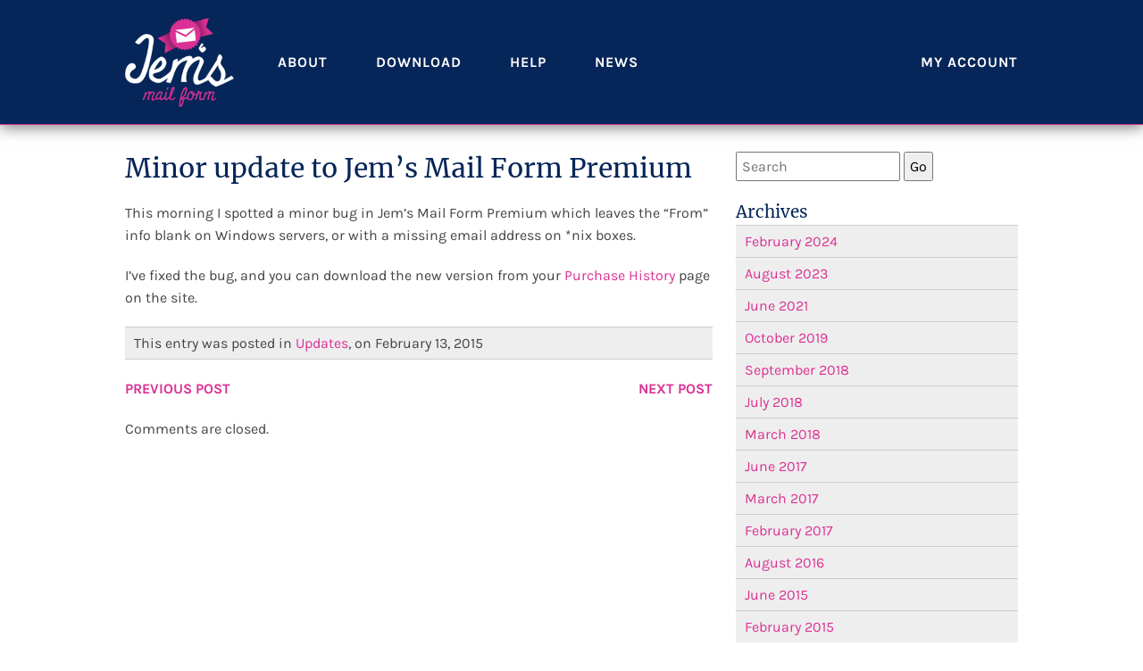

--- FILE ---
content_type: text/html; charset=UTF-8
request_url: https://jemsmailform.com/2015/02/13/minor-update-jems-mail-form-premium/
body_size: 5885
content:
<!doctype html>
<html lang="en-GB">
<head dir="ltr" lang="en">
	<meta charset="UTF-8">
	<!--[if IE]>
		<meta http-equiv="X-UA-Compatible" content="IE=edge,chrome=1">
	<![endif]-->
	<meta name="viewport" content="width=device-width, initial-scale=1">
	
	<title>Minor update to Jem&#8217;s Mail Form Premium &ndash; Jem&#039;s Mail Form</title>
<script>window.koko_analytics = {"url":"https:\/\/jemsmailform.com\/wp-admin\/admin-ajax.php?action=koko_analytics_collect","site_url":"https:\/\/jemsmailform.com","post_id":315,"use_cookie":1,"cookie_path":"\/"};</script>	<style>img:is([sizes="auto" i], [sizes^="auto," i]) { contain-intrinsic-size: 3000px 1500px }</style>
	
<!-- The SEO Framework by Sybre Waaijer -->
<link rel="canonical" href="https://jemsmailform.com/2015/02/13/minor-update-jems-mail-form-premium/" />
<meta name="description" content="This morning I spotted a minor bug in Jem&rsquo;s Mail Form Premium which leaves the &ldquo;From&rdquo; info blank on Windows servers, or with a missing email address on *" />
<meta property="og:type" content="article" />
<meta property="og:locale" content="en_GB" />
<meta property="og:site_name" content="Jem&#039;s Mail Form" />
<meta property="og:title" content="Minor update to Jem&#8217;s Mail Form Premium &ndash; Jem&#039;s Mail Form" />
<meta property="og:description" content="This morning I spotted a minor bug in Jem&rsquo;s Mail Form Premium which leaves the &ldquo;From&rdquo; info blank on Windows servers, or with a missing email address on *nix boxes. I&rsquo;ve fixed the bug&#8230;" />
<meta property="og:url" content="https://jemsmailform.com/2015/02/13/minor-update-jems-mail-form-premium/" />
<meta property="article:published_time" content="2015-02-13T10:10:03+00:00" />
<meta property="article:modified_time" content="2015-02-13T10:10:03+00:00" />
<meta name="twitter:card" content="summary_large_image" />
<meta name="twitter:title" content="Minor update to Jem&#8217;s Mail Form Premium &ndash; Jem&#039;s Mail Form" />
<meta name="twitter:description" content="This morning I spotted a minor bug in Jem&rsquo;s Mail Form Premium which leaves the &ldquo;From&rdquo; info blank on Windows servers, or with a missing email address on *nix boxes. I&rsquo;ve fixed the bug&#8230;" />
<script type="application/ld+json">{"@context":"https://schema.org","@graph":[{"@type":"WebSite","@id":"https://jemsmailform.com/#/schema/WebSite","url":"https://jemsmailform.com/","name":"Jem&#039;s Mail Form","description":"Free customiseable secure PHP form mailer for your website","inLanguage":"en-GB","potentialAction":{"@type":"SearchAction","target":{"@type":"EntryPoint","urlTemplate":"https://jemsmailform.com/search/{search_term_string}/"},"query-input":"required name=search_term_string"},"publisher":{"@type":"Organization","@id":"https://jemsmailform.com/#/schema/Organization","name":"Jem&#039;s Mail Form","url":"https://jemsmailform.com/"}},{"@type":"WebPage","@id":"https://jemsmailform.com/2015/02/13/minor-update-jems-mail-form-premium/","url":"https://jemsmailform.com/2015/02/13/minor-update-jems-mail-form-premium/","name":"Minor update to Jem&#8217;s Mail Form Premium &ndash; Jem&#039;s Mail Form","description":"This morning I spotted a minor bug in Jem&rsquo;s Mail Form Premium which leaves the &ldquo;From&rdquo; info blank on Windows servers, or with a missing email address on *","inLanguage":"en-GB","isPartOf":{"@id":"https://jemsmailform.com/#/schema/WebSite"},"breadcrumb":{"@type":"BreadcrumbList","@id":"https://jemsmailform.com/#/schema/BreadcrumbList","itemListElement":[{"@type":"ListItem","position":1,"item":"https://jemsmailform.com/","name":"Jem&#039;s Mail Form"},{"@type":"ListItem","position":2,"item":"https://jemsmailform.com/category/updates/","name":"Category: Updates"},{"@type":"ListItem","position":3,"name":"Minor update to Jem&#8217;s Mail Form Premium"}]},"potentialAction":{"@type":"ReadAction","target":"https://jemsmailform.com/2015/02/13/minor-update-jems-mail-form-premium/"},"datePublished":"2015-02-13T10:10:03+00:00","dateModified":"2015-02-13T10:10:03+00:00","author":{"@type":"Person","@id":"https://jemsmailform.com/#/schema/Person/3c43474b3fb48041be9b44082cca3ced","name":"jem"}}]}</script>
<!-- / The SEO Framework by Sybre Waaijer | 16.58ms meta | 9.59ms boot -->

<link rel='stylesheet' id='wp-block-library-css' href='https://jemsmailform.com/wp-includes/css/dist/block-library/style.min.css?ver=6.8.3' type='text/css' media='all' />
<style id='classic-theme-styles-inline-css' type='text/css'>
/*! This file is auto-generated */
.wp-block-button__link{color:#fff;background-color:#32373c;border-radius:9999px;box-shadow:none;text-decoration:none;padding:calc(.667em + 2px) calc(1.333em + 2px);font-size:1.125em}.wp-block-file__button{background:#32373c;color:#fff;text-decoration:none}
</style>
<style id='global-styles-inline-css' type='text/css'>
:root{--wp--preset--aspect-ratio--square: 1;--wp--preset--aspect-ratio--4-3: 4/3;--wp--preset--aspect-ratio--3-4: 3/4;--wp--preset--aspect-ratio--3-2: 3/2;--wp--preset--aspect-ratio--2-3: 2/3;--wp--preset--aspect-ratio--16-9: 16/9;--wp--preset--aspect-ratio--9-16: 9/16;--wp--preset--color--black: #000000;--wp--preset--color--cyan-bluish-gray: #abb8c3;--wp--preset--color--white: #ffffff;--wp--preset--color--pale-pink: #f78da7;--wp--preset--color--vivid-red: #cf2e2e;--wp--preset--color--luminous-vivid-orange: #ff6900;--wp--preset--color--luminous-vivid-amber: #fcb900;--wp--preset--color--light-green-cyan: #7bdcb5;--wp--preset--color--vivid-green-cyan: #00d084;--wp--preset--color--pale-cyan-blue: #8ed1fc;--wp--preset--color--vivid-cyan-blue: #0693e3;--wp--preset--color--vivid-purple: #9b51e0;--wp--preset--gradient--vivid-cyan-blue-to-vivid-purple: linear-gradient(135deg,rgba(6,147,227,1) 0%,rgb(155,81,224) 100%);--wp--preset--gradient--light-green-cyan-to-vivid-green-cyan: linear-gradient(135deg,rgb(122,220,180) 0%,rgb(0,208,130) 100%);--wp--preset--gradient--luminous-vivid-amber-to-luminous-vivid-orange: linear-gradient(135deg,rgba(252,185,0,1) 0%,rgba(255,105,0,1) 100%);--wp--preset--gradient--luminous-vivid-orange-to-vivid-red: linear-gradient(135deg,rgba(255,105,0,1) 0%,rgb(207,46,46) 100%);--wp--preset--gradient--very-light-gray-to-cyan-bluish-gray: linear-gradient(135deg,rgb(238,238,238) 0%,rgb(169,184,195) 100%);--wp--preset--gradient--cool-to-warm-spectrum: linear-gradient(135deg,rgb(74,234,220) 0%,rgb(151,120,209) 20%,rgb(207,42,186) 40%,rgb(238,44,130) 60%,rgb(251,105,98) 80%,rgb(254,248,76) 100%);--wp--preset--gradient--blush-light-purple: linear-gradient(135deg,rgb(255,206,236) 0%,rgb(152,150,240) 100%);--wp--preset--gradient--blush-bordeaux: linear-gradient(135deg,rgb(254,205,165) 0%,rgb(254,45,45) 50%,rgb(107,0,62) 100%);--wp--preset--gradient--luminous-dusk: linear-gradient(135deg,rgb(255,203,112) 0%,rgb(199,81,192) 50%,rgb(65,88,208) 100%);--wp--preset--gradient--pale-ocean: linear-gradient(135deg,rgb(255,245,203) 0%,rgb(182,227,212) 50%,rgb(51,167,181) 100%);--wp--preset--gradient--electric-grass: linear-gradient(135deg,rgb(202,248,128) 0%,rgb(113,206,126) 100%);--wp--preset--gradient--midnight: linear-gradient(135deg,rgb(2,3,129) 0%,rgb(40,116,252) 100%);--wp--preset--font-size--small: 13px;--wp--preset--font-size--medium: 20px;--wp--preset--font-size--large: 36px;--wp--preset--font-size--x-large: 42px;--wp--preset--spacing--20: 0.44rem;--wp--preset--spacing--30: 0.67rem;--wp--preset--spacing--40: 1rem;--wp--preset--spacing--50: 1.5rem;--wp--preset--spacing--60: 2.25rem;--wp--preset--spacing--70: 3.38rem;--wp--preset--spacing--80: 5.06rem;--wp--preset--shadow--natural: 6px 6px 9px rgba(0, 0, 0, 0.2);--wp--preset--shadow--deep: 12px 12px 50px rgba(0, 0, 0, 0.4);--wp--preset--shadow--sharp: 6px 6px 0px rgba(0, 0, 0, 0.2);--wp--preset--shadow--outlined: 6px 6px 0px -3px rgba(255, 255, 255, 1), 6px 6px rgba(0, 0, 0, 1);--wp--preset--shadow--crisp: 6px 6px 0px rgba(0, 0, 0, 1);}:where(.is-layout-flex){gap: 0.5em;}:where(.is-layout-grid){gap: 0.5em;}body .is-layout-flex{display: flex;}.is-layout-flex{flex-wrap: wrap;align-items: center;}.is-layout-flex > :is(*, div){margin: 0;}body .is-layout-grid{display: grid;}.is-layout-grid > :is(*, div){margin: 0;}:where(.wp-block-columns.is-layout-flex){gap: 2em;}:where(.wp-block-columns.is-layout-grid){gap: 2em;}:where(.wp-block-post-template.is-layout-flex){gap: 1.25em;}:where(.wp-block-post-template.is-layout-grid){gap: 1.25em;}.has-black-color{color: var(--wp--preset--color--black) !important;}.has-cyan-bluish-gray-color{color: var(--wp--preset--color--cyan-bluish-gray) !important;}.has-white-color{color: var(--wp--preset--color--white) !important;}.has-pale-pink-color{color: var(--wp--preset--color--pale-pink) !important;}.has-vivid-red-color{color: var(--wp--preset--color--vivid-red) !important;}.has-luminous-vivid-orange-color{color: var(--wp--preset--color--luminous-vivid-orange) !important;}.has-luminous-vivid-amber-color{color: var(--wp--preset--color--luminous-vivid-amber) !important;}.has-light-green-cyan-color{color: var(--wp--preset--color--light-green-cyan) !important;}.has-vivid-green-cyan-color{color: var(--wp--preset--color--vivid-green-cyan) !important;}.has-pale-cyan-blue-color{color: var(--wp--preset--color--pale-cyan-blue) !important;}.has-vivid-cyan-blue-color{color: var(--wp--preset--color--vivid-cyan-blue) !important;}.has-vivid-purple-color{color: var(--wp--preset--color--vivid-purple) !important;}.has-black-background-color{background-color: var(--wp--preset--color--black) !important;}.has-cyan-bluish-gray-background-color{background-color: var(--wp--preset--color--cyan-bluish-gray) !important;}.has-white-background-color{background-color: var(--wp--preset--color--white) !important;}.has-pale-pink-background-color{background-color: var(--wp--preset--color--pale-pink) !important;}.has-vivid-red-background-color{background-color: var(--wp--preset--color--vivid-red) !important;}.has-luminous-vivid-orange-background-color{background-color: var(--wp--preset--color--luminous-vivid-orange) !important;}.has-luminous-vivid-amber-background-color{background-color: var(--wp--preset--color--luminous-vivid-amber) !important;}.has-light-green-cyan-background-color{background-color: var(--wp--preset--color--light-green-cyan) !important;}.has-vivid-green-cyan-background-color{background-color: var(--wp--preset--color--vivid-green-cyan) !important;}.has-pale-cyan-blue-background-color{background-color: var(--wp--preset--color--pale-cyan-blue) !important;}.has-vivid-cyan-blue-background-color{background-color: var(--wp--preset--color--vivid-cyan-blue) !important;}.has-vivid-purple-background-color{background-color: var(--wp--preset--color--vivid-purple) !important;}.has-black-border-color{border-color: var(--wp--preset--color--black) !important;}.has-cyan-bluish-gray-border-color{border-color: var(--wp--preset--color--cyan-bluish-gray) !important;}.has-white-border-color{border-color: var(--wp--preset--color--white) !important;}.has-pale-pink-border-color{border-color: var(--wp--preset--color--pale-pink) !important;}.has-vivid-red-border-color{border-color: var(--wp--preset--color--vivid-red) !important;}.has-luminous-vivid-orange-border-color{border-color: var(--wp--preset--color--luminous-vivid-orange) !important;}.has-luminous-vivid-amber-border-color{border-color: var(--wp--preset--color--luminous-vivid-amber) !important;}.has-light-green-cyan-border-color{border-color: var(--wp--preset--color--light-green-cyan) !important;}.has-vivid-green-cyan-border-color{border-color: var(--wp--preset--color--vivid-green-cyan) !important;}.has-pale-cyan-blue-border-color{border-color: var(--wp--preset--color--pale-cyan-blue) !important;}.has-vivid-cyan-blue-border-color{border-color: var(--wp--preset--color--vivid-cyan-blue) !important;}.has-vivid-purple-border-color{border-color: var(--wp--preset--color--vivid-purple) !important;}.has-vivid-cyan-blue-to-vivid-purple-gradient-background{background: var(--wp--preset--gradient--vivid-cyan-blue-to-vivid-purple) !important;}.has-light-green-cyan-to-vivid-green-cyan-gradient-background{background: var(--wp--preset--gradient--light-green-cyan-to-vivid-green-cyan) !important;}.has-luminous-vivid-amber-to-luminous-vivid-orange-gradient-background{background: var(--wp--preset--gradient--luminous-vivid-amber-to-luminous-vivid-orange) !important;}.has-luminous-vivid-orange-to-vivid-red-gradient-background{background: var(--wp--preset--gradient--luminous-vivid-orange-to-vivid-red) !important;}.has-very-light-gray-to-cyan-bluish-gray-gradient-background{background: var(--wp--preset--gradient--very-light-gray-to-cyan-bluish-gray) !important;}.has-cool-to-warm-spectrum-gradient-background{background: var(--wp--preset--gradient--cool-to-warm-spectrum) !important;}.has-blush-light-purple-gradient-background{background: var(--wp--preset--gradient--blush-light-purple) !important;}.has-blush-bordeaux-gradient-background{background: var(--wp--preset--gradient--blush-bordeaux) !important;}.has-luminous-dusk-gradient-background{background: var(--wp--preset--gradient--luminous-dusk) !important;}.has-pale-ocean-gradient-background{background: var(--wp--preset--gradient--pale-ocean) !important;}.has-electric-grass-gradient-background{background: var(--wp--preset--gradient--electric-grass) !important;}.has-midnight-gradient-background{background: var(--wp--preset--gradient--midnight) !important;}.has-small-font-size{font-size: var(--wp--preset--font-size--small) !important;}.has-medium-font-size{font-size: var(--wp--preset--font-size--medium) !important;}.has-large-font-size{font-size: var(--wp--preset--font-size--large) !important;}.has-x-large-font-size{font-size: var(--wp--preset--font-size--x-large) !important;}
:where(.wp-block-post-template.is-layout-flex){gap: 1.25em;}:where(.wp-block-post-template.is-layout-grid){gap: 1.25em;}
:where(.wp-block-columns.is-layout-flex){gap: 2em;}:where(.wp-block-columns.is-layout-grid){gap: 2em;}
:root :where(.wp-block-pullquote){font-size: 1.5em;line-height: 1.6;}
</style>
<link rel='stylesheet' id='formbuilder-css' href='https://jemsmailform.com/wp-content/plugins/jemformbuilder/css/formbuilder.css?ver=6.8.3' type='text/css' media='all' />
<link rel='stylesheet' id='brands-styles-css' href='https://jemsmailform.com/wp-content/plugins/woocommerce/assets/css/brands.css?ver=9.9.6' type='text/css' media='all' />
<link rel='stylesheet' id='jt-style-css' href='https://jemsmailform.com/wp-content/themes/jmf/style.min.css?ver=6.8.3' type='text/css' media='all' />
<script type="text/javascript" src="https://jemsmailform.com/wp-includes/js/jquery/jquery.min.js?ver=3.7.1" id="jquery-core-js"></script>
<script type="text/javascript" id="formbuilder-js-js-extra">
/* <![CDATA[ */
var path = {"pluginurl":"https:\/\/jemsmailform.com\/wp-content\/plugins\/jemformbuilder"};
/* ]]> */
</script>
<script type="text/javascript" src="https://jemsmailform.com/wp-content/plugins/jemformbuilder/js/builder.js?ver=1.0.0" id="formbuilder-js-js"></script>
<script type="text/javascript" src="https://jemsmailform.com/wp-content/themes/jmf/js/scripts.js?ver=6.8.3" id="jt-scripts-js"></script>
<link rel="https://api.w.org/" href="https://jemsmailform.com/wp-json/" /><link rel="alternate" title="JSON" type="application/json" href="https://jemsmailform.com/wp-json/wp/v2/posts/315" /><link rel="alternate" title="oEmbed (JSON)" type="application/json+oembed" href="https://jemsmailform.com/wp-json/oembed/1.0/embed?url=https%3A%2F%2Fjemsmailform.com%2F2015%2F02%2F13%2Fminor-update-jems-mail-form-premium%2F" />
<link rel="alternate" title="oEmbed (XML)" type="text/xml+oembed" href="https://jemsmailform.com/wp-json/oembed/1.0/embed?url=https%3A%2F%2Fjemsmailform.com%2F2015%2F02%2F13%2Fminor-update-jems-mail-form-premium%2F&#038;format=xml" />

</head>
<body class="wp-singular post-template-default single single-post postid-315 single-format-standard wp-theme-jmf theme-jmf">

	<header class="site-header" role="banner">
		<div class="wrap cf">
			<div class="title one-sixth first">
									<p class="site-title"><a href="https://jemsmailform.com/">Jem&#039;s Mail Form</a></p>
							</div>

			<nav class="main-menu five-sixths" role="navigation">
				<div class="menu-main-menu-container"><ul id="menu-main-menu" class="menu"><li id="menu-item-24" class="menu-item menu-item-type-post_type menu-item-object-page menu-item-24"><a href="https://jemsmailform.com/about/">About</a></li>
<li id="menu-item-18" class="menu-item menu-item-type-post_type menu-item-object-page menu-item-18"><a href="https://jemsmailform.com/download/">Download</a></li>
<li id="menu-item-17" class="menu-item menu-item-type-post_type menu-item-object-page menu-item-17"><a href="https://jemsmailform.com/help-how-to/">Help</a></li>
<li id="menu-item-21" class="menu-item menu-item-type-post_type menu-item-object-page current_page_parent menu-item-21"><a href="https://jemsmailform.com/news/">News</a></li>
<li id="menu-item-781" class="right menu-item menu-item-type-post_type menu-item-object-page menu-item-781"><a href="https://jemsmailform.com/my-account/">My account</a></li>
</ul></div>			</nav>
		</div>
	</header>
	
	<main class="site-content" role="main">
<section class="blog">

	<div class="wrap cf">
		<div class="two-thirds first">
		
			<article class="post post-315">
				<header class="entry-header">
					<h1 class="entry-title">Minor update to Jem&#8217;s Mail Form Premium</h1>
				</header>
			
				<p>This morning I spotted a minor bug in Jem&#8217;s Mail Form Premium which leaves the &#8220;From&#8221; info blank on Windows servers, or with a missing email address on *nix boxes.</p>
<p>I&#8217;ve fixed the bug, and you can download the new version from your <a href="https://jemsmailform.com/checkout/purchase-history/">Purchase History</a> page on the site.</p>
				
				<footer class="entry-footer">
					<p>This entry was posted in <a href="https://jemsmailform.com/category/updates/" rel="category tag">Updates</a>, on February 13, 2015</p>
				</footer>
			
				<div class="entry-pagination cf">
					<div class="one-half first"><a href="https://jemsmailform.com/2015/02/05/jems-mail-form-now-available-premium/" rel="prev">Previous post</a>&nbsp;&nbsp;</div>
					<div class="one-half textright">&nbsp;&nbsp;<a href="https://jemsmailform.com/2015/06/11/issues-receiving-email-where-gmail-account-is-set-as-recipient/" rel="next">Next post</a></div>
				</div>
				
				
				<div class="comments">
					
<!-- You can start editing here. -->


			<!-- If comments are closed. -->
		<p class="nocomments">Comments are closed.</p>

	
				</div>
				
			</article>
		</div>
		<div class="one-third">
			<aside class="sidebar">
	<div class="widget cf"><form role="search" method="get" class="search-form" action="https://jemsmailform.com/">
<fieldset>
	<input type="search" class="search-field" placeholder="Search" value="" name="s">
	<input type="submit" class="search-submit" value="Go">
</fieldset>
</form></div><div class="widget cf"><h3 class="widget-title">Archives</h3>
			<ul>
					<li><a href='https://jemsmailform.com/2024/02/'>February 2024</a></li>
	<li><a href='https://jemsmailform.com/2023/08/'>August 2023</a></li>
	<li><a href='https://jemsmailform.com/2021/06/'>June 2021</a></li>
	<li><a href='https://jemsmailform.com/2019/10/'>October 2019</a></li>
	<li><a href='https://jemsmailform.com/2018/09/'>September 2018</a></li>
	<li><a href='https://jemsmailform.com/2018/07/'>July 2018</a></li>
	<li><a href='https://jemsmailform.com/2018/03/'>March 2018</a></li>
	<li><a href='https://jemsmailform.com/2017/06/'>June 2017</a></li>
	<li><a href='https://jemsmailform.com/2017/03/'>March 2017</a></li>
	<li><a href='https://jemsmailform.com/2017/02/'>February 2017</a></li>
	<li><a href='https://jemsmailform.com/2016/08/'>August 2016</a></li>
	<li><a href='https://jemsmailform.com/2015/06/'>June 2015</a></li>
	<li><a href='https://jemsmailform.com/2015/02/'>February 2015</a></li>
	<li><a href='https://jemsmailform.com/2014/10/'>October 2014</a></li>
	<li><a href='https://jemsmailform.com/2013/11/'>November 2013</a></li>
	<li><a href='https://jemsmailform.com/2013/05/'>May 2013</a></li>
			</ul>

			</div><div class="widget cf">			<div class="textwidget"><script async src="//pagead2.googlesyndication.com/pagead/js/adsbygoogle.js"></script>
<!-- jmf news sidebar -->
<ins class="adsbygoogle"
     style="display:block"
     data-ad-client="ca-pub-4720532821134999"
     data-ad-slot="9702730751"
     data-ad-format="auto"></ins>
<script>
(adsbygoogle = window.adsbygoogle || []).push({});
</script></div>
		</div></aside>		</div>
	</div>
	
	<div class="full-width-block premium">
		<div class="wrap cf">
			<h2>Get Premium</h2>
			
			<div class="one-half first">
				<p>All the great features of the free contact form, and more besides...</p>
				
				<p class="aligncenter"><a href="#" class="call-to-action">Buy Now - &pound;19</a></p>
			</div>
			<div class="one-half">
				<ul>
					<li><b>UTF-8 support</b>: ideal if you receive mails containing characters such as é, õ, and so on</li>
					<li><b>Even more spam protection</b>: take advantage of better functionality in newer versions of PHP</li>
					<li><b>Repeat submission protection</b>: stop people from submitting the form multiple times in a row</li>
				</ul>
			</div>
		</div>
	</div>
	
</section>



		</div>
	</main>
	<!--<div class="subscribe-bar">
		<div class="wrap cf">
			<h5>Never miss a fix or feature: subscribe now</h5>
			
			<form action="https://jemturner.createsend.com/t/r/s/tyhhltk/" method="post" class="cf">
				<p class="one-third first">
					<label for="fieldName">Name</label>
					<input id="fieldName" name="cm-name" type="text">
				</p>
				<p class="one-third">
					<label for="fieldEmail">Email</label>
					<input id="fieldEmail" name="cm-tyhhltk-tyhhltk" type="email" required>
				</p>
				<p class="one-third">
					<button type="submit">Subscribe</button>
				</p>
			</form>
			
			<p class="small-print">I won't spam you or sell your details; I hate that as much as anyone. You will receive updates and news relating to the mail form, nothing more and nothing less.</p>
		</div>
	</div>-->
	<footer class="site-footer" role="contentinfo">
		<div class="wrap cf">
			<div class="site-info one-half first">
				<p>
					Copyright &copy; Jem Turner 2007&#8212;2026<br>
					<small>Jem's Mail Form  is a trading name of Ultimately Better Ltd, registered in England &amp; Wales, company no. 13313406. VAT reg GB 436 4273 92</small>
			</div>
			<div class="one-half">
				<div class="menu-footer-menu-container"><ul id="menu-footer-menu" class="menu"><li id="menu-item-41" class="menu-item menu-item-type-post_type menu-item-object-page menu-item-home menu-item-41"><a href="https://jemsmailform.com/">Home</a></li>
<li id="menu-item-44" class="menu-item menu-item-type-post_type menu-item-object-page menu-item-44"><a href="https://jemsmailform.com/privacy-policy/">Privacy Policy</a></li>
<li id="menu-item-475" class="menu-item menu-item-type-post_type menu-item-object-page menu-item-475"><a href="https://jemsmailform.com/terms/">Terms</a></li>
</ul></div>			</div>
		</div>
	</footer>
	
	<script type="speculationrules">
{"prefetch":[{"source":"document","where":{"and":[{"href_matches":"\/*"},{"not":{"href_matches":["\/wp-*.php","\/wp-admin\/*","\/wp-content\/uploads\/*","\/wp-content\/*","\/wp-content\/plugins\/*","\/wp-content\/themes\/jmf\/*","\/*\\?(.+)"]}},{"not":{"selector_matches":"a[rel~=\"nofollow\"]"}},{"not":{"selector_matches":".no-prefetch, .no-prefetch a"}}]},"eagerness":"conservative"}]}
</script>
<link rel='stylesheet' id='wc-stripe-blocks-checkout-style-css' href='https://jemsmailform.com/wp-content/plugins/woocommerce-gateway-stripe/build/upe-blocks.css?ver=4d7a9b7de9f3f44a14aa4427e1e48930' type='text/css' media='all' />
<link rel='stylesheet' id='wc-blocks-style-css' href='https://jemsmailform.com/wp-content/plugins/woocommerce/assets/client/blocks/wc-blocks.css?ver=wc-9.9.6' type='text/css' media='all' />
<script type="text/javascript" defer src="https://jemsmailform.com/wp-content/plugins/koko-analytics/assets/dist/js/script.js?ver=1.7.2" id="koko-analytics-js"></script>
</body>
</html>

<!-- Page cached by LiteSpeed Cache 7.0.0.1 on 2026-01-25 23:19:06 -->

--- FILE ---
content_type: text/html; charset=utf-8
request_url: https://www.google.com/recaptcha/api2/aframe
body_size: 268
content:
<!DOCTYPE HTML><html><head><meta http-equiv="content-type" content="text/html; charset=UTF-8"></head><body><script nonce="jZXMwC1QooPp_SoIzVhDdA">/** Anti-fraud and anti-abuse applications only. See google.com/recaptcha */ try{var clients={'sodar':'https://pagead2.googlesyndication.com/pagead/sodar?'};window.addEventListener("message",function(a){try{if(a.source===window.parent){var b=JSON.parse(a.data);var c=clients[b['id']];if(c){var d=document.createElement('img');d.src=c+b['params']+'&rc='+(localStorage.getItem("rc::a")?sessionStorage.getItem("rc::b"):"");window.document.body.appendChild(d);sessionStorage.setItem("rc::e",parseInt(sessionStorage.getItem("rc::e")||0)+1);localStorage.setItem("rc::h",'1769387131544');}}}catch(b){}});window.parent.postMessage("_grecaptcha_ready", "*");}catch(b){}</script></body></html>

--- FILE ---
content_type: text/css
request_url: https://jemsmailform.com/wp-content/plugins/jemformbuilder/css/formbuilder.css?ver=6.8.3
body_size: 439
content:
[draggable] {
	display: block;
	padding: 10px;
	border: 1px dashed #CCC;
	background: #c3e2e8;
	margin: 10px 0;
	cursor: move;
}

[contenteditable]:after {
	display: inline-block;
	content: '';
	background: url(../images/edit-icon.png);
	background-size: 14px;
	width: 14px;
	height: 14px;
	margin-left: 5px;
}
[contenteditable]:focus { background: #fff; }
[contenteditable]:focus:after { background: none; }

.content {
	border: 1px solid #ccc;
	border-radius: 5px;
	margin-bottom: 40px;
	overflow: hidden;
	display: table;
	table-layout: fixed;
	width: 100%;
}
	.content .entry {
		background-color: #ededed;
		margin-bottom: 0;
	}

.drag-zone {
	overflow: auto;
	padding-bottom: 30px;
}
	.drag-zone h3 {
		font-size: 90%;
		margin-bottom: 0;
	}

.drop-zone {
	position: relative;
	height: 400px;
	overflow: auto;
	margin-bottom: 30px;
	background: url(../images/drop-zone.png) center no-repeat;
	background-size: 100px;
	border: 1px solid #ccc;
	padding: 20px;
	-webkit-transition: all 200ms ease-in-out;
	-moz-transition: all 200ms ease-in-out;
	-ms-transition: all 200ms ease-in-out;
	-o-transition: all 200ms ease-in-out;
	transition: all 200ms ease-in-out;
}

.generate-html {
	margin: 15px auto;
	width: auto;
}

.drag-title { position: relative; }
	.tip {
		background: url(../images/arrow-icon.png) right bottom no-repeat;
		color: #999;
		display: inline-block;
		font-size: 15px;
		font-weight: normal;
		padding: 0 10px 45px 0;
		position: absolute; top: 3px; right: 0;
	}

.magical-glow {
	background-size: 120px;
	background-color: #a1e6bd;
}

.no-bg.magical-glow {
	background-color: #a1e6bd;
}

.no-bg {
	background: #fefefe;
}

.form-config { }

	.form-config input {
		padding: 5px;
		width: 50%;
	}
	.form-config em {
		display: block;
		font-size: 13px;
		margin-bottom: 10px;
	}

.select-all { margin: 10px 0; }

.clearer {
	clear: both;
	border-top: 1px solid #ccc;
	padding-top: 30px;
}
	.generated-html {
		background: #eee;
		border: 1px solid #ccc;
		color: green;
		font: 13px consolas, courier, monospace;
		height: 200px;
		overflow: auto;
		padding: 15px;
		white-space: pre-wrap;
		width: 100%;
	}


--- FILE ---
content_type: text/css
request_url: https://jemsmailform.com/wp-content/themes/jmf/style.min.css?ver=6.8.3
body_size: 2250
content:
@font-face{font-display:swap;font-family:"Merriweather";font-style:normal;font-weight:400;src:url(fonts/merriweather-v30-latin-regular.woff2)format("woff2")}@font-face{font-display:swap;font-family:"Merriweather";font-style:normal;font-weight:700;src:url(fonts/merriweather-v30-latin-700.woff2)format("woff2")}@font-face{font-display:swap;font-family:"Karla";font-style:normal;font-weight:400;src:url(fonts/karla-v31-latin-regular.woff2)format("woff2")}@font-face{font-display:swap;font-family:"Karla";font-style:normal;font-weight:700;src:url(fonts/karla-v31-latin-700.woff2)format("woff2")}*{margin:0;padding:0}*,:after,:before{box-sizing:border-box}body{color:#444;font:16px/1.6 Karla,Calibri,Arial,sans-serif}a{text-decoration:none}.main-menu li a:hover,.main-menu li.current_page_item a,a:link,a:visited{color:#dc3194}a.mf-feature h2,a:active,a:hover{color:#062558}.main-menu li a,a.button,button{font-weight:700;text-transform:uppercase}a.button,button{background:#eee;background-image:-webkit-linear-gradient(top,#eee,#aaa);background-image:-moz-linear-gradient(top,#eee,#aaa);background-image:-ms-linear-gradient(top,#eee,#aaa);background-image:-o-linear-gradient(top,#eee,#aaa);background-image:linear-gradient(to bottom,#eee,#aaa);border:1px solid;border-radius:15px;color:#062558;cursor:pointer;padding:10px 20px}a.button:hover,button:hover{background:#aaa;background-image:-webkit-linear-gradient(top,#aaa,#eee);background-image:-moz-linear-gradient(top,#aaa,#eee);background-image:-ms-linear-gradient(top,#aaa,#eee);background-image:-o-linear-gradient(top,#aaa,#eee);background-image:linear-gradient(to bottom,#aaa,#eee);color:#dc3194}.basket fieldset,fieldset,img{border:0}b,label,strong{font-weight:700}input{font:inherit;padding:5px}h1,h2,h3,h4,h5,h6{color:#062558;font-weight:400}blockquote,dl,ol,p,pre,table,ul{margin-bottom:20px}dl,ol,ul{margin-left:50px}code,pre{color:green;font-family:Consolas,Courier New,monospace}pre{white-space:pre-wrap;word-wrap:break-word}form sup{color:red}label{display:block}label.checkbox{font-weight:400}input[type=email],input[type=text],select,textarea{font:inherit;padding:5px;width:100%}.mail-success{background-color:#9acd32;border:1px solid #006400;color:#006400}.mail-error{background-color:coral;border:1px solid red;color:red}.mail-error,.mail-success{padding:10px;line-height:1.2}blockquote,h1,h2,h3,h4,h5,h6{font-family:Merriweather,Georgia,serif}blockquote{margin-left:20px}.wrap{margin:0 auto;max-width:1000px}.site-header{background-color:#062558;border-bottom:1px solid #dc3194;box-shadow:0 3px 15px 0 rgba(0,0,0,.5);height:140px;overflow:hidden;padding:20px 0;position:fixed;top:0;left:0;width:100%;z-index:50;-webkit-transition:all .2s;-moz-transition:all .2s;-ms-transition:all .2s;-o-transition:all .2s;transition:all .2s}.site-header.smaller{height:85px;padding:10px 0}.title{height:auto}.site-title{line-height:1;margin:0}.main-menu,.site-title a{float:left;height:100px;-webkit-transition:all .2s;-moz-transition:all .2s;-ms-transition:all .2s;-o-transition:all .2s;transition:all .2s}.site-title a{background:url(images/mail_form_logo.png)no-repeat;background-size:contain;display:inline-block;overflow:hidden;text-indent:100%;white-space:nowrap;width:122px}.site-header.smaller .site-title a{background-image:url(images/mail_form_logo-small.png);width:92px;height:65px}.main-menu{display:table;vertical-align:middle}.site-header.smaller .main-menu{height:65px}.main-menu>div{display:table-cell;vertical-align:middle}.main-menu ul{list-style:none;margin:0;width:100%}.main-menu li{display:inline}.main-menu li a{color:#fff;font-size:16px;letter-spacing:1px;padding:0 50px 0 0}.commentlist li .comment-author img,.main-menu li.right{float:right}.main-menu li.right a{padding:0 0 0 50px}.site-content{margin-top:140px;min-height:calc(100vh - 220px)}.sidebar{padding-top:30px}.home-feature{background:url(images/swirl_pattern.png);border-bottom:1px solid rgba(220,49,148,.5);height:250px;overflow:hidden;padding-top:50px;margin-bottom:30px}.home-feature h2{font-size:32px;letter-spacing:1px;line-height:1.2;max-width:70%}.home-feature h3{color:#000;font:20px Karla,sans-serif;margin-top:10px}.home-feature img{border:1px solid #dc3194;box-shadow:2px 2px 10px 0 rgba(0,0,0,.3);float:right;max-width:100%;-ms-transform:rotate(7deg);-webkit-transform:rotate(7deg);transform:rotate(7deg)}.mf-feature,a.mf-feature{background-color:rgba(0,0,0,.1);color:#444;padding:20px;margin-bottom:30px}.blog .entry-footer p,.mf-feature p{margin-bottom:0}a.mf-feature:visited{color:#444}a.mf-feature:hover{background-color:#062558;color:#eee}.menu-footer-menu-container .menu li a:hover,a.mf-feature:hover h2{color:#fff}.premium{background:url(images/skulls-2.png);border-top:1px solid rgba(220,49,148,.5);border-bottom:1px solid rgba(220,49,148,.5);padding:50px 0}.inner-page .premium{border-bottom:1px solid #0c306b;margin:10px 0 0}.premium p{color:#000;font-size:20px}.premium ul{margin:0}a.call-to-action,a.call-to-action:visited{background:#dc3194;background-image:-webkit-linear-gradient(top,#dc3194,#a81c6e);background-image:-moz-linear-gradient(top,#dc3194,#a81c6e);background-image:-ms-linear-gradient(top,#dc3194,#a81c6e);background-image:-o-linear-gradient(top,#dc3194,#a81c6e);background-image:linear-gradient(to bottom,#dc3194,#a81c6e);border-radius:24px;color:#fff;font-size:24px;padding:10px 30px;text-align:center;text-transform:uppercase}a.call-to-action:hover{background:#2f5ba1;background-image:-webkit-linear-gradient(top,#2f5ba1,#0c306b);background-image:-moz-linear-gradient(top,#2f5ba1,#0c306b);background-image:-ms-linear-gradient(top,#2f5ba1,#0c306b);background-image:-o-linear-gradient(top,#2f5ba1,#0c306b);background-image:linear-gradient(to bottom,#2f5ba1,#0c306b)}article.front-page{margin-bottom:30px}article.front-page p:last-of-type{margin-bottom:0}.subscribe-bar{background-color:#dc3194;padding:30px 0}.subscribe-bar h5{color:#fff;font:18px Karla,sans-serif;letter-spacing:2px;margin-bottom:10px;text-transform:uppercase}.subscribe-bar label{color:#fff;display:block;float:left;line-height:2;padding-right:10px;width:25%}.subscribe-bar input{border:1px solid #a81c6e;border-radius:10px;font-size:14px;width:70%}.subscribe-bar button{background:#2f5ba1;background-image:-webkit-linear-gradient(top,#2f5ba1,#0c306b);background-image:-moz-linear-gradient(top,#2f5ba1,#0c306b);background-image:-ms-linear-gradient(top,#2f5ba1,#0c306b);background-image:-o-linear-gradient(top,#2f5ba1,#0c306b);background-image:linear-gradient(to bottom,#2f5ba1,#0c306b);border:1px solid #0c306b;border-radius:16px;color:#fff;cursor:pointer;font:inherit;font-size:14px;padding:5px 15px;text-transform:uppercase}.subscribe-bar button:hover{background:#dc3194;background-image:-webkit-linear-gradient(top,#dc3194,#a81c6e);background-image:-moz-linear-gradient(top,#dc3194,#a81c6e);background-image:-ms-linear-gradient(top,#dc3194,#a81c6e);background-image:-o-linear-gradient(top,#dc3194,#a81c6e);background-image:linear-gradient(to bottom,#dc3194,#a81c6e);border-color:#a81c6e}.small-print{color:#d6c9d1;font-size:13px;margin-bottom:0}.blog .page-header,.post{padding-top:30px}h1.entry-title{font-size:30px;line-height:1.2;margin:0 0 20px}h2.entry-title{line-height:1.2;margin:0 0 10px}.featured-image{background:#fff;border:1px solid #dc3194;margin-bottom:5px;padding:1px;text-align:center}.post img{height:auto;max-width:100%}.blog .entry-footer{background:#eee;border-top:1px solid #ccc;border-bottom:1px solid #ccc;padding:5px 10px}.entry-pagination{font-weight:700;margin:20px 0;text-transform:uppercase}.commentlist{margin:20px 0 30px}.commentlist,.commentlist ul,.widget ul{list-style:none}.commentlist li{background-color:#eee;background-color:rgba(0,0,0,.1);padding:20px}.commentlist li a{font-size:14px}.comment-respond{clear:both}.comment-form label{display:block;float:left;width:100px}.comment-form label[for=comment],form.basket{width:100%}#loginform label[for=user_login],#loginform label[for=user_pass],.basket label{display:inline-block;font-weight:700;width:25%}#loginform .input{width:70%}.inner-page.login{margin-bottom:30px}.basket table{border-collapse:collapse;border:1px solid #eee;width:100%}.basket td,.basket th{border:1px solid #eee;padding:5px;text-align:left}.basket label{width:20%}.basket input.input{width:60%}.basket img{vertical-align:middle}.widget{margin-bottom:20px}.widget ul{margin:0}.widget li:first-of-type{border-top:1px solid #ccc}.widget li{background:#eee;border-bottom:1px solid #ccc;padding:5px 10px}.site-footer{background-color:#021128;color:#fff;font-size:14px;padding:30px 0}.menu-footer-menu-container .menu{list-style:none;margin:0;text-align:right}.menu-footer-menu-container .menu li{display:inline-block;padding-left:20px}.five-sixths,.four-sixths,.one-fourth,.one-half,.one-sixth,.one-third,.three-fourths,.three-sixths,.two-fourths,.two-sixths,.two-thirds{float:left;margin-left:2.564102564102564%}.one-half,.three-sixths,.two-fourths{width:48.717948717948715%}.one-third,.two-sixths{width:31.623931623931625%}.four-sixths,.two-thirds{width:65.81196581196582%}.one-fourth{width:23.076923076923077%}.three-fourths{width:74.35897435897436%}.one-sixth{width:14.52991452991453%}.five-sixths{width:82.90598290598291%}.first{clear:both;margin-left:0}.size-thumbnail.rounded{border-radius:150px}.alignleft{float:left;margin:0 1.5em 1.5em 0}.alignright{float:right;margin:0 0 1.5em 1.5em}.aligncenter{display:block;margin:0 auto 1.5em}.aligncenter,.textcenter{text-align:center}.textright{text-align:right}.cf:after,.cf:before{content:" ";display:table}.cf:after{clear:both}.cf{*zoom:1}@media only screen and (max-width:1024px){.wrap{max-width:95%}.site-title{height:100%;width:100%}.site-title a{max-width:100%}}@media only screen and (max-width:768px){body{font-size:14px}.site-header{height:85px;padding:5px 0;transition:none}.main-menu{height:80px;transition:none}.main-menu li a{padding:0 25px 0 0}.main-menu li.right a{padding:0 0 0 25px}.site-content{margin-top:85px}.home-feature h2{max-width:100%}}@media only screen and (max-width:480px){.home-feature h2{font-size:26px}.home-feature h3{font:16px Karla,sans-serif}.four-sixths,.one-fourth,.one-half,.one-third,.three-fourths,.three-sixths,.two-fourths,.two-sixths,.two-thirds{clear:both;float:none;margin-left:0;width:100%}a.mf-feature{display:block}.mf-feature,a.mf-feature{margin-bottom:20px}.premium ul{margin-left:20px}}

--- FILE ---
content_type: text/javascript
request_url: https://jemsmailform.com/wp-content/plugins/jemformbuilder/js/builder.js?ver=1.0.0
body_size: 2027
content:
/* http://jsfiddle.net/edelman/KcX6A/1506/ */
jQuery.fn.selectText = function(){
    var doc = document
        , element = this[0]
        , range, selection
    ;
    if (doc.body.createTextRange) {
        range = document.body.createTextRange();
        range.moveToElementText(element);
        range.select();
    } else if (window.getSelection) {
        selection = window.getSelection();        
        range = document.createRange();
        range.selectNodeContents(element);
        selection.removeAllRanges();
        selection.addRange(range);
    }
};

jQuery(document).ready(function($) {

	$( ".select-all" ).prop( 'disabled', true );

	_createField = function(id) {
		node = document.getElementById(id);
		if ( ($node = $(node)) && !$node.closest(".drop-zone").length ) {
			clone = $node.clone()[0];
			clone.id = "draggable-" + Math.round(Math.random() * 1000)
			clone.removeAttribute("data-template");
			return clone;
		}

		return false;
	}

	_createWrapper = function() {
		wrapper = document.createElement("div");
		wrapper.className = "fieldset-wrapper";
		return wrapper;
	}

	_createNameChooser = function() {
		nameChooser = document.createElement("span");
		nameChooser.setAttribute("contenteditable", true);
		nameChooser.innerHTML = "Choose a name";
		nameChooser.className = "field-name-chooser";
		return nameChooser;
	}

	_createValueChooser = function() {
		valueChooser = document.createElement("span");
		valueChooser.setAttribute("contenteditable", true);
		valueChooser.innerHTML = "Choose a value";
		valueChooser.className = "field-value-chooser";
		return valueChooser;
	}

	//
	// Field Customization Events
	//

	SPACES = / /gi;
	_cleanUpName = function(value) {
		if ( (value = value.trim()).length ) {
			value = value.toLowerCase()
			value = value.replace(SPACES, "_")
		}

		return value;
	}

	//
	// HTML Generation
	//

	_generateHTML = function() {
		var html = document.createElement("fieldset");

		html.innerHTML += "\n\n"

		$(".drop-zone .fieldset-wrapper").each(function() {
			$nameChooser = $(this).find(".field-name-chooser");

			wrapper = document.createElement("div")
			wrapper.innerHTML += "\n\t"
			label = document.createElement("label")
			label.innerHTML = $nameChooser[0].innerHTML
			wrapper.innerHTML += label.outerHTML

			$inputs = $nameChooser.next().children();

			for(var i = 0; i < $inputs.length; i++) {
				wrapper.innerHTML += $inputs[i].outerHTML + "\n";
			}

			html.innerHTML += wrapper.outerHTML + "\n\n"
		});
		
		if ( html.innerHTML == "\n\n" ) {
			html.innerHTML += '<input type="text" name="name" placeholder="Your name"><br>' + "\n";
			html.innerHTML += '<input type="text" name="email" placeholder="Email address"><br>' + "\n";
			html.innerHTML += '<textarea name="comments" placeholder="Your message"></textarea><br>' + "\n\n";
		}

		return html.outerHTML;
	}

	$(function() {
		$dropZone = $(".drop-zone");
		$dragZone = $(".drag-zone")
		$draggables = $("[draggable]");
		magicalGlow = function(bool) {
			if (bool) $dropZone.addClass('magical-glow')
			else $dropZone.removeClass('magical-glow')
		};
		setDropZoneBackground = function(bool) {
			if ($dropZone.children().size()) {
				$dropZone.addClass('no-bg');
			} else {
				$dropZone.removeClass('no-bg');
			}
		};

		//
		// Drag and drop event listeners
		//

		$(document).on("dragstart", "[draggable]", function(e) {
			e.originalEvent.dataTransfer.setData("Text", e.target.id);
		});

		$dragZone.on("drop dragover", function(e) {
			e.preventDefault();

			if(id = e.originalEvent.dataTransfer.getData("Text")) {
				if((node = document.getElementById(id)) && !node.getAttribute("data-template")) {
					$(node).closest(".fieldset-wrapper").remove();
				}
			} //if
		});

		$(document).on("drop", setDropZoneBackground);

		// Remove the glow if anywhere other than the dropzone
		$(document).on("dragover", function(e) {
			magicalGlow(false);
		});

		$dropZone.on("drop dragover", function(e) {
			e.preventDefault();
			e.stopPropagation(); // glow reasons

			// add the glow if over the dropzone
			magicalGlow(true)

			if(e.type == "drop") {
				magicalGlow(false); // remove the glow if dropped

				if(id = e.originalEvent.dataTransfer.getData("Text")) {
					if(clone = _createField(id)) {
						wrapper = _createWrapper();
						nameChooser = _createNameChooser();
						wrapper.appendChild(nameChooser);
						if(id == "CheckboxField" || id == "RadioField") {
							valueChooser = _createValueChooser();
							clone.appendChild(valueChooser);
						}
						wrapper.appendChild(clone);
						$dropZone.append(wrapper);
					}
				}

				setDropZoneBackground();
			}
		});

		//
		// Field customization event listeners
		//

		$(document).on("keyup blur", ".field-name-chooser", function(e) {
			value = _cleanUpName(e.target.innerHTML);
			$(e.target).siblings("[draggable]").children("input, textarea").attr("name", value);
		});

		$(document).on("keyup blur", ".field-value-chooser", function(e) {
			input = $(e.target).prev("input")[0];
			type =  input && input.getAttribute("type");
			isMultiValue = type == "radio" || type == "checkbox";
			if ((e.which == 13 || e.which == 8) && isMultiValue) {
				e.preventDefault();
				e.stopPropagation();
				return;
			}

			value = e.target.innerHTML;
			input && input.setAttribute("value", value);
		});

		$(document).on("keydown", ".field-value-chooser", function(e) {
			input = $(e.target).prev("input")[0];
			$target = $(e.target);
			type =  input.getAttribute("type");
			isMultiValue = type == "radio" || type == "checkbox";

			// New checkbox/radio on return key
			if (e.which == 13 && isMultiValue) {
				e.preventDefault();
				e.stopPropagation();
				$newValue = $(e.target).clone();
				$newInput = $(e.target).prev("input").clone();
				lineBreak = document.createElement("br")
				$target.after(lineBreak);
				$(lineBreak).after($newInput);
				$newInput.after($newValue);
				$newValue.html("");
				$newValue.focus();
				return;
			}

			// Delete current checkbox/radio on delete
			if(e.which == 8 && isMultiValue && $target.html() == "" && $target.siblings("input").length > 1) {
				e.preventDefault();
				e.stopPropagation();
				$target =  $(e.target);
				$target.prev("input").prev("br").remove();
				$target.prev("input").remove();
				$target.prev("[contenteditable]").focus();
				$target.remove();
			}
		});

		//
		// Generate HTML
		//
		
		function replace_special_chars( input ) {
			LESS_THAN = /</gi;
			GREATER_THAN = />/gi;
			AMPERSAND = /&/gi;
			CONTENTEDITABLE = /contenteditable=\"true\"/gi
		
			input = input.replace(AMPERSAND, "&amp;").replace(LESS_THAN, "&lt;").replace(GREATER_THAN, "&gt;");
			input = input.replace(CONTENTEDITABLE, "");
			
			return input;
		}


		$(".generate-html").on("click", function(e) {
			e.preventDefault();
			e.stopPropagation();
			html = _generateHTML();
			
			html = replace_special_chars( html );
			$(".generated-html")[0].innerHTML = html;
			
			var ajax_url = path.pluginurl + '/ajax.php';
			
			// once this is working replace with loop over inputs or something, to optimise
			var primary_recipient = $( "input[name=primary_recipient]" ).val();
			var cc = $( "input[name=cc_recipients]" ).val();
			var bcc = $( "input[name=bcc_recipients]" ).val();
			var website = $( "input[name=website]" ).val();
			
			$.post( ajax_url, { primary: primary_recipient, cc: cc, bcc: bcc, website: website }, function(data) {
				data.top = replace_special_chars( data.top );
				data.bottom = replace_special_chars( data.bottom );
				$( ".generated-html" ).prepend( data.top );     
				$( ".generated-html" ).append( data.bottom );     
			}, "json");

			
			$( ".select-all" ).prop( 'disabled', false );
			
			$('.click').click(function() {
				$('.generated-html').selectText();
			});
			
			
		})
	})
});

--- FILE ---
content_type: text/javascript
request_url: https://jemsmailform.com/wp-content/themes/jmf/js/scripts.js?ver=6.8.3
body_size: -43
content:
jQuery(document).ready(function($) {
	$(document).on( "scroll", function() {
		if ( $( document ).scrollTop() > 50 ) {
			$( ".site-header" ).addClass( "smaller" );
		} else {
			$( ".site-header" ).removeClass( "smaller" );
		}
	});
	
	if ( $( "#wpadminbar" ).length ) {
		$( ".site-header" ).css( "top", "32px" );
	}
});